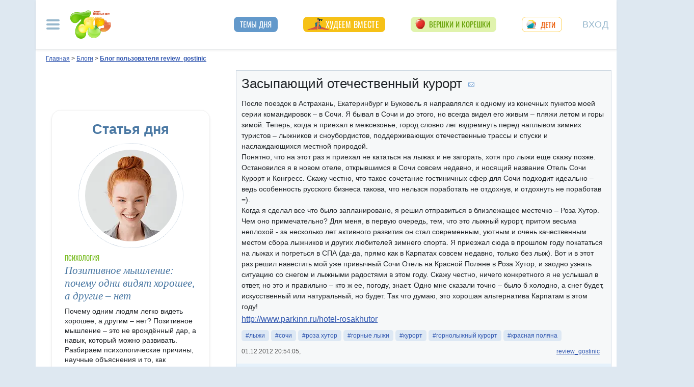

--- FILE ---
content_type: text/html; charset=utf-8
request_url: https://blog.7ya.ru/fulltext/Blogs/95127/
body_size: 23035
content:




<!DOCTYPE html>
<html lang="ru" prefix="og: http://ogp.me/ns#">
<head id="ctl00_Head1"><title>
	Засыпающий отечественный курорт. 
</title><meta name="description" content="Засыпающий отечественный курорт.  Блог пользователя review_gostinic на 7я.ру" />
     <style>/* Критичные стили */
html{font-family:sans-serif;line-height:1.15;-webkit-text-size-adjust:100%;-webkit-tap-highlight-color:transparent}body{margin:0;font-family:Arial,-apple-system,BlinkMacSystemFont,"Segoe UI",Roboto,"Helvetica Neue","Noto Sans",sans-serif,"Apple Color Emoji","Segoe UI Emoji","Segoe UI Symbol","Noto Color Emoji"!important;font-size:1rem;font-weight:400;color:#212529;text-align:left;position:relative;line-height:1.4!important;background-color:#dee8f1!important}.container-xl{background-color:#fff;margin-right:auto;margin-left:auto;width:100%;padding-right:15px;padding-left:15px}.breadcrumbs{padding:0 10px 5px;font-size:12px}#loginformModal,#errorReportModal{display:none}.offcanvas-collapse{position:fixed;top:0;bottom:0;left:-750px;width:750px}.navbar{position:relative;display:-ms-flexbox;display:flex;justify-content:space-between}.d-lg-flex{display:-ms-flexbox!important;display:flex!important}.collapse:not(.show){display:none}.nav{list-style:none}.shapka .usermenu_toggler.logged img{min-height:54px;max-width:54px}h3{font-size:22px}.c-biganons .l-cols,.c-biganons .l-cols .leftcol{width:100%}.carousel-item{max-height:500px}.c-biganonsy{flex-flow:row wrap;display:flex;float:none;margin:10px 0}.c-biganonsy .biganons8 img{height:auto;float:left;margin:0 10px 0 0}.l-common_stars_big .commun_stars_anons .item .image{border:1px solid #fff;max-height:180px;overflow:hidden}.c-authors_top{display:flex;flex-flow:row wrap;justify-content:space-between}.c-authors_top .author{flex:1 1 48%;margin:0 0 20px;padding-right:10px}.c-authors_top .author .authorphoto{width:auto;height:100px;margin:0 10px 5px 0;float:left}.navbar-toggler,.usermenu_toggler{background-color:transparent;border:none}.sr-only{position:absolute;width:1px;height:1px;padding:0;margin:-1px;overflow:hidden;clip:rect(0,0,0,0);white-space:nowrap;border:0}.d-none{display:none!important}.navbar-brand{flex-grow:1}.row{display:-ms-flexbox;display:flex;-ms-flex-wrap:wrap;flex-wrap:wrap;margin-right:-15px;margin-left:-15px}.col,.col-1,.col-10,.col-11,.col-12,.col-2,.col-3,.col-4,.col-5,.col-6,.col-7,.col-8,.col-9,.col-auto,.col-lg,.col-lg-1,.col-lg-10,.col-lg-11,.col-lg-12,.col-lg-2,.col-lg-3,.col-lg-4,.col-lg-5,.col-lg-6,.col-lg-7,.col-lg-8,.col-lg-9,.col-lg-auto,.col-md,.col-md-1,.col-md-10,.col-md-11,.col-md-12,.col-md-2,.col-md-3,.col-md-4,.col-md-5,.col-md-6,.col-md-7,.col-md-8,.col-md-9,.col-md-auto,.col-sm,.col-sm-1,.col-sm-10,.col-sm-11,.col-sm-12,.col-sm-2,.col-sm-3,.col-sm-4,.col-sm-5,.col-sm-6,.col-sm-7,.col-sm-8,.col-sm-9,.col-sm-auto,.col-xl,.col-xl-1,.col-xl-10,.col-xl-11,.col-xl-12,.col-xl-2,.col-xl-3,.col-xl-4,.col-xl-5,.col-xl-6,.col-xl-7,.col-xl-8,.col-xl-9,.col-xl-auto{position:relative;width:100%;padding-right:15px;padding-left:15px}.col-12{-ms-flex:0 0 100%;flex:0 0 100%;max-width:100%}.col{-ms-flex-preferred-size:0;flex-basis:0;-ms-flex-positive:1;flex-grow:1;max-width:100%}.c-authors_top .fake_h2{font-size:1.2rem;flex-basis:100%;margin-bottom:.5rem}.c-authors_top .authorname{display:block;font-weight:700}.h1,.h2,.h3,.h4,.h5,.h6,h1,h2,h3,h4,h5,h6{margin-bottom:.5rem;font-weight:500;line-height:1.2}.article img{max-width:100%;height:auto}.shapka .navbar{z-index:1001;padding:15px 0}.listPodcast .item h3,.listPodcast .item .fake_h3{font-size:1rem;margin-bottom:.3em;padding:0;line-height:1.2;font-weight:700}figure{margin:0 0 1rem}.listPodcast .youtubelink{display:block;margin-top:14px;margin-left:11px;font-size:14px}.carousel-indicators{position:absolute;right:0;bottom:0;z-index:15;display:-ms-flexbox;display:flex;-ms-flex-pack:center;justify-content:center;list-style:none}@media (min-width: 768px){.d-md-block{display:block!important}.leftcol.col-md-4{min-width:330px}.col-md-4{-ms-flex:0 0 33.333333%;flex:0 0 33.333333%;max-width:33.333333%}.centercol.col{overflow:hidden}.c-biganonsy .biganons8{flex-basis:48%;margin:0 15px 15px 0}}@media (min-width: 935px){.article img{max-width:600px;height:auto}}@media (min-width: 992px){.d-lg-flex{display:-ms-flexbox!important;display:flex!important}.shapka>.navbar>.mainmenu_rubr{flex-grow:1;justify-content:space-around}}@media (min-width: 1200px){.container,.container-lg,.container-md,.container-sm,.container-xl{max-width:1140px}}@media (min-width: 1140px){.container-xl{width:1140px;max-width:100%}}
        /* end of Критичные стили */</style>
    <style>
.tg_button {
position: absolute;
z-index: 1;
right: -80px;
display: block;
width: 60px;
height: 60px;
@media (max-width: 1360.98px) {
display:none;
}
}
.tg_button a {
position: absolute;
z-index: 1;
display: flex;
justify-content: center;
width: 60px;
height: 60px;
background-position: 100% 50%;
background-size: cover;
background-repeat: no-repeat;
text-decoration: none;
color: #4a78a3;
font-weight: 600;
font-size: 14px;
line-height: 1.2;
}
.tg_button::before {
content: '';
display: block;
background: #29a9eb;
width: 80px;
height: 80px;
border-radius: 100%;
position: absolute;
top: -10px;
left: -10px;
z-index: 0;
animation: animate2 3s linear infinite;
opacity: 0;
}

.tg_button a::after {
content: '';
display: block;
background: rgb(206 62 18);
width: 15px;
height: 15px;
border-radius: 100%;
position: absolute;
top: 2px;
right: 2px;
z-index: 1;
animation: animate1 10s linear infinite;
}

.tg_button a::before {
content: '';
display: block;
position:absolute;
top: calc(100% + 5px);
transition: all .3s;
left: 6px;
} 
.tg_button a:hover::before {
content: 'Подпишись!';
top: calc(100% + 5px);
opacity: 1;
transition: all .3s;
color: #4a78a3;
font-size: 14px;
} 

@keyframes animate1 {
0% {transform: scale(0.01); opacity: 1;}
7% {transform: scale(0.01); opacity: 1;}
10% {transform: scale(1);}
50% {transform: scale(1); opacity: 1;}
53% {transform: scale(0.01); opacity: 1;} 
100% {transform: scale(0.01); opacity: 1;}
}

@keyframes animate2 {
0% {transform: scale(0.6); opacity: 0.1;}
25% {transform: scale(0.75); opacity: 0.5;}
50% {transform: scale(0.9); opacity: 0;}
100% {transform: scale(0.6); opacity: 0;}
}
</style>
	<base target="_top" />
	<meta http-equiv="Content-Type" content="text/html; charset=utf-8" />
 <meta http-equiv="X-UA-Compatible" content="IE=edge">
 <meta name="viewport" content="width=device-width, initial-scale=1">
<link rel="shortcut icon" href="https://img.7ya.ru/favicon.ico" />
<link type="image/png" sizes="120x120" rel="icon" href="https://img.7ya.ru/favicon_120x120.png">
<script  src="https://img.7ya.ru/css/8/js/jquery-3.4.1.min.js"  ></script>


<script async  src="//clickiocmp.com/t/consent_218347.js" ></script>
    <script src="https://img.7ya.ru/css/8/js//bootstrap.bundle.min.js"  async></script>
    <script src="https://img.7ya.ru/css/8/js/base_compress2019.js"  async></script>

	<link rel="canonical" href="https://blog.7ya.ru/fulltext/Blogs/95127/" />
<meta name="robots" content="noindex, nofollow" />
							   <meta name="robots" content="noarchive" />
    <script type="text/javascript" language="JavaScript" src="/js/threads_compress_4.js"></script>
    <script type="text/javascript" language="JavaScript" src="/js/autoresize.jquery.min.js"></script>
    <script type="text/javascript" language="JavaScript" src="/js/fulltext_compress.js"></script>
<meta property="fb:app_id"      content="395448660500333" /> 
				<meta property="og:title" content="Засыпающий отечественный курорт" />
				<meta property="og:type" content="article" />
				<meta property="og:url" content="https://blog.7ya.ru/@fulltext/blogs/95127/" /> 
				<meta property="og:image"  content="https://img.7ya.ru/blogs/commun_avatar.gif" />
				<meta property="og:description" content="После поездок в Астрахань, Екатеринбург и Буковель я направлялся к одному из конечных пунктов моей серии командировок – в Сочи. Я бывал в Сочи и до..." />	

    <script src="https://content.adriver.ru/AdRiverFPS.js"></script>  
   <script src="https://yandex.ru/ads/system/header-bidding.js" async></script>
    <script>
        const adfoxBiddersMap = {
            "myTarget": "2247699",
            "betweenDigital": "2247712",
           
            "adriver": "2247719",
            "Gnezdo": "2247723"
        };
        var adUnits = [
            {
                code: 'adfox_154116168713799614', //300x600
                "bids": [
                    {
                        bidder: 'betweenDigital',
                        params: {
                            placementId: "2952403"
                        }
                    },
                    {
                        bidder: 'myTarget',
                        params: {
                            placementId: 329419,
                        }
                    }
                   
                ],
                "sizes": [
                    [
                        300,
                        600
                    ],

                    [
                        240,
                        400
                    ]
                    ,
                    [
                        300,
                        250
                    ]
                    ,
                    [
                        336,
                        280
                    ]
                ]

            },
            {
                code: 'adfox_153837978517159264',// нижний квадрат 
                bids: [

                    {
                        bidder: 'betweenDigital',
                        params: {
                            placementId: 2977856,
                        }
                    },
                    {
                        bidder: 'myTarget',
                        params: {
                            placementId: 322069,
                        }
                    },

                    {
                        "bidder": "adriver",
                        "params": {
                            "placementId": "65:7ya_300x250mob_down",
                            "additional": {
                                "ext": { "query": "cid=" + localStorage.getItem('adrcid') }
                            }
                        }
                    }
                ]
                ,
                "sizes": [
                    [
                        300,
                        250
                    ],
                    [
                        320,
                        300
                    ],

                    [
                        336,
                        280
                    ],
                    [
                        320,
                        50
                    ]
                ]

            }
            ,
            {
                code: 'adfox_150720292457263167',//Gigant верх страницы
                bids: [
                    {
                        bidder: 'betweenDigital',
                        params: {
                            placementId: 3323009,
                        }
                    }
                    ,
                    {
                        bidder: 'myTarget',
                        params: {
                            placementId: 203953,
                        }
                    }
                ],
                "sizes": [
                    [
                        240,
                        400
                    ]
                ]
            }

            ,

            //верхняя растяжка
            {
                code: 'adfox_15529857647149874', // 
                bids: [
                    {
                        bidder: 'myTarget',
                        params: {
                            placementId: 624279,
                        }
                    },
                    {
                        bidder: 'betweenDigital',
                        params: {
                            placementId: 3439056,
                        }
                    },
                    {
                        "bidder": "adriver",
                        "params": {
                            "placementId": "65:7ya_970x90_top",
                            "additional": {
                                "ext": { "query": "cid=" + localStorage.getItem('adrcid') }
                            }
                        }
                    }



                ]
                ,
                "sizes": [
                    [
                        970,
                        90
                    ],
                    [
                        990,
                        90
                    ],

                    [
                        790,
                        210
                    ],

                    [
                        728,
                        90
                    ],
                    [
                        970,
                        250
                    ],
                    [
                        800,
                        90
                    ]
                ]
            },
            {
                code: 'adfox_150850412453531733', //квадрат верх
                bids: [

                    {
                        bidder: 'myTarget',
                        params: {
                            placementId: 397484,
                        }
                    },
                    {
                        bidder: 'betweenDigital',
                        params: {
                            placementId: 2952404,
                        }
                    },
                    {
                        "bidder": "adriver",
                        "params": {
                            "placementId": "65:7ya_300x250mob_top",
                            "additional": {
                                "ext": { "query": "cid=" + localStorage.getItem('adrcid') }
                            }
                        }
                    }

                ]
                ,
                "sizes": [
                    [
                        300,
                        250
                    ],
                    [
                        320,
                        300
                    ],

                    [
                        336,
                        280
                    ]
                ]
            }
            ,
            // растяжка середина
            {
                code: 'adfox_153813019039088073', // 
                bids: [
                    {
                        bidder: 'betweenDigital',
                        params: {
                            placementId: 3439057,
                        }
                    },
                    {
                        bidder: 'myTarget',
                        params: {
                            placementId: 321501,
                        }
                    }

                ]
                ,
                "sizes": [
                    [
                        970,
                        90
                    ],
                    [
                        990,
                        90
                    ],

                    [
                        728,
                        90
                    ],
                    [
                        970,
                        250
                    ]
                ]
            }
            ,
            {
                code: 'adfox_153441603053819802', //квадрат середина страницы в статьях мобилы и рубрики
                bids: [
                    {
                        bidder: 'betweenDigital',
                        params: {
                            placementId: 3010052,
                        }
                    },
                    {
                        bidder: 'myTarget',
                        params: {
                            placementId: 201393,
                        }
                    }
                    ,

                    {
                        "bidder": "adriver",
                        "params": {
                            "placementId": "65:7ya_300x250mob_down",
                            "additional": {
                                "ext": { "query": "cid=" + localStorage.getItem('adrcid') }
                            }
                        }
                    }


                ],
                "sizes": [
                    [
                        300,
                        250
                    ],
                    [
                        320,
                        300
                    ],

                    [
                        336,
                        280
                    ],
                    [
                        320,
                        50
                    ]
                ]
            }
            ,
            {
                code: 'adfox_153837971207641168', // нижняя растяжка
                bids: [
                    {
                        bidder: 'betweenDigital',
                        params: {
                            placementId: 2977384,
                        }
                    },
                    {
                        bidder: 'myTarget',
                        params: {
                            placementId: 203761,
                        }
                    }
                    ,

                    {
                        "bidder": "adriver",
                        "params": {
                            "placementId": "65:7ya_970x90_down",
                            "additional": {
                                "ext": { "query": "cid=" + localStorage.getItem('adrcid') }
                            }
                        }
                    }

                ]
                ,
                "sizes": [
                    [
                        970,
                        90
                    ],
                    [
                        990,
                        90
                    ],

                    [
                        728,
                        90
                    ]
                ]
            }
            ,
            {
                "code": "adfox_155601624973516743",
                "sizes": [
                    [
                        300,
                        100
                    ]
                ],
                "bids": [
                    {
                        "bidder": "Gnezdo",
                        "params": {
                            "placementId": "357245"
                        }
                    }
                ]
            }

        ];
        var userTimeout = 700;
        window.YaHeaderBiddingSettings = {
            biddersMap: adfoxBiddersMap,
            adUnits: adUnits,
            timeout: userTimeout
        };
    </script>

	
<script>window.yaContextCb = window.yaContextCb || []</script>
<script src="https://yandex.ru/ads/system/context.js" async></script>
    <script async type='text/javascript' src='//s.luxcdn.com/t/218347/360_light.js'></script>
	<meta property="yandex_recommendations_kill" content="1" /></head>
<body>

	<div class="tg_button_container"><div class="tg_button_container_inner"><div class="tg_button"><a href="https://t.me/www7yaru" target="_blank" style="background-image: url('https://img.7ya.ru/tg_logo.svg');"></a></div></div></div><div class="shapka container-xl">
<!--noindex--><nav class="navbar">
<button  aria-label="Рубрики сайта" class="mainmenu_toggler navbar-toggler" type="button" data-toggle="offcanvas" aria-expanded="false">
                <span class="navbar-toggler-icon"></span>
            </button>
            <div class="navbar-brand">
               <a href="https://www.7ya.ru/" target="_top"><img src="https://img.7ya.ru/img5.0/7ya_logo_80x56.png" width="80" height="56" alt="7я.ру. Самый семейный сайт!" /></a>
            </div>

            <div class="navbar-collapse offcanvas-collapse" id="mainmenu-navbar-collapse">
<div class="inner">
                <button  aria-label="Закрыть" type="button" class="close" aria-label="Close" data-toggle="offcanvas" data-target="#mainmenu-navbar-collapse" aria-expanded="true"><span aria-hidden="true">×</span></button>
				
				<div class="search">
					<form action="https://www.7ya.ru/search/" method="get" target="_self" accept-charset="utf-8">
					  <input type="hidden" name="tab" value="5" />
					<input type="hidden" name="cid" value="blogs" />
                    <input type="hidden" name="type" value="0" />
<input type="hidden" name="searchid" value="2383621"/><input type="hidden" name="l10n" value="ru" />
				<input type="hidden" name="reqenc" value="" />
					<table class="searchfield">
					<tr>
					    <td class="keyword"><input type="text" name="keyword" class="text" placeholder="поиск&nbsp;по&nbsp;сообществам" /></td>
					    <td><input type="submit" value="Найти" class="submit" /></td>
					</tr>
					</table>
					</form>
				</div>
			
                                
                <ul class="mainmenu_conf">
                    <li><a href="https://conf.7ya.ru/">Обсуждаемые темы</a></li>
                    <li><a href="https://conf.7ya.ru/top-conf-day.aspx">Темы дня</a></li>
                    <li><a href="https://conf.7ya.ru/top-conf-week.aspx">Темы недели</a></li>
                </ul>

                <ul class="mainmenu_spec">
              
					

<li class="slimming"><a href="https://www.7ya.ru/special/slimming/" title="Худеем вместе">Худеем вместе</a></li>
<li class="ogorod"><a href="https://www.7ya.ru/special/ogorod/" title="Вершки&корешки">Вершки и корешки</a></li>

<li class="leto2020"><a href="https://www.7ya.ru/baby/" title="Дети">Дети</a></li>






					
          
					
					
                </ul>

                <ul class="mainmenu_rubr">
                    
					<li class="family">
					<a href="https://www.7ya.ru/family/"  title="Семья">Семья</a><div class="subrubr">
				<a href="https://www.7ya.ru/family/love/" target="_top" title="Любовь">Любовь</a><a href="https://www.7ya.ru/family/relationship/" target="_top" title="В кругу семьи">В кругу семьи</a><a href="https://www.7ya.ru/family/upbringing/" target="_top" title="Воспитание детей">Воспитание детей</a><a href="https://www.7ya.ru/family/adoption/" target="_top" title="Усыновление">Усыновление</a><a href="https://www.7ya.ru/family/divorce/" target="_top" title="Развод">Развод</a><a href="https://www.7ya.ru/family/finance/" target="_top" title="Финансы">Финансы</a><a href="https://www.7ya.ru/family/psy/" target="_top" title="Психология">Психология</a><a href="https://www.7ya.ru/family/society/" target="_top" title="Жизнь">Жизнь</a><a href="https://www.7ya.ru/family/job/" target="_top" title="Работа">Работа</a><a href="https://www.7ya.ru/family/choice/" target="_top" title="Поиск работы">Поиск работы</a><a href="https://www.7ya.ru/family/womenswork/" target="_top" title="Женская работа">Женская работа</a>
</div></li>
					<li class="pregn">
					<a href="https://www.7ya.ru/pregn/"  title="Беременность">Беременность</a><div class="subrubr">
				<a href="https://www.7ya.ru/pregn/planning/" target="_top" title="Планирование беременности">Планирование беременности</a><a href="https://www.7ya.ru/pregn/infertility/" target="_top" title="Бесплодие">Бесплодие</a><a href="https://www.7ya.ru/pregn/pregnancy/" target="_top" title="Беременность">Беременность</a><a href="https://www.7ya.ru/pregn/healthypregnancy/" target="_top" title="Здоровая беременность">Здоровая беременность</a><a href="https://www.7ya.ru/pregn/problempregnant/" target="_top" title="Проблемы беременных">Проблемы беременных</a><a href="https://www.7ya.ru/pregn/pregnlife/" target="_top" title="Жизнь беременной">Жизнь беременной</a><a href="https://www.7ya.ru/pregn/pregnancystories/" target="_top" title="Рассказы о беременности">Рассказы о беременности</a><a href="https://www.7ya.ru/pregn/childbirthpreparation/" target="_top" title="Подготовка к родам">Подготовка к родам</a><a href="https://www.7ya.ru/pregn/birth/" target="_top" title="Роды">Роды</a><a href="https://www.7ya.ru/pregn/birthstories/" target="_top" title="Рассказы о родах">Рассказы о родах</a><a href="https://www.7ya.ru/pregn/postpartum/" target="_top" title="После родов">После родов</a>
</div></li>
					<li class="baby">
					<a href="https://www.7ya.ru/baby/"  title="Дети">Дети</a><div class="subrubr">
				<a href="https://www.7ya.ru/baby/newborn/" target="_top" title="Новорожденный">Новорожденный</a><a href="https://www.7ya.ru/baby/healthinfant/" target="_top" title="Здоровье до года">Здоровье до года</a><a href="https://www.7ya.ru/baby/infant/" target="_top" title="Развитие до года">Развитие до года</a><a href="https://www.7ya.ru/baby/food/" target="_top" title="Питание до года">Питание до года</a><a href="https://www.7ya.ru/baby/breast/" target="_top" title="Грудное вскармливание">Грудное вскармливание</a><a href="https://www.7ya.ru/baby/nursingmother/" target="_top" title="Кормящая мама">Кормящая мама</a><a href="https://www.7ya.ru/baby/kid/" target="_top" title="Ребенок от 1 до 3 лет">Ребенок от 1 до 3 лет</a><a href="https://www.7ya.ru/baby/kidsfood/" target="_top" title="Детское питание">Детское питание</a><a href="https://www.7ya.ru/baby/child/" target="_top" title="Ребенок от 3 до 7 лет">Ребенок от 3 до 7 лет</a><a href="https://www.7ya.ru/baby/parenting/" target="_top" title="Воспитание ребенка">Воспитание ребенка</a><a href="https://www.7ya.ru/baby/schoolchild/" target="_top" title="Дети старше 7 лет">Дети старше 7 лет</a><a href="https://www.7ya.ru/baby/teenager/" target="_top" title="Подростковый возраст">Подростковый возраст</a><a href="https://www.7ya.ru/baby/health/" target="_top" title="Здоровье детей">Здоровье детей</a><a href="https://www.7ya.ru/baby/disease/" target="_top" title="Болезни детей">Болезни детей</a><a href="https://www.7ya.ru/baby/teach/" target="_top" title="Обучение ребенка">Обучение ребенка</a><a href="https://www.7ya.ru/baby/babybuy/" target="_top" title="Товары для детей">Товары для детей</a><a href="https://www.7ya.ru/baby/leisure/" target="_top" title="Детский досуг">Детский досуг</a><a href="https://www.7ya.ru/baby/childrensreading/" target="_top" title="Детское чтение">Детское чтение</a><a href="https://www.7ya.ru/baby/special/" target="_top" title="Особые дети">Особые дети</a>
</div></li>
					<li class="edu">
					<a href="https://www.7ya.ru/edu/"  title="Образование">Образование</a><div class="subrubr">
				<a href="https://www.7ya.ru/edu/preschool/" target="_top" title="До школы">До школы</a><a href="https://www.7ya.ru/edu/education/" target="_top" title="Школа">Школа</a><a href="https://www.7ya.ru/edu/higher/" target="_top" title="Высшее образование">Высшее образование</a><a href="https://www.7ya.ru/edu/add/" target="_top" title="Дополнительное образование">Дополнительное образование</a>
</div></li>
					<li class="health">
					<a href="https://www.7ya.ru/health/"  title="Красота и&nbsp;здоровье">Красота и&nbsp;здоровье</a><div class="subrubr">
				<a href="https://www.7ya.ru/health/beauty/" target="_top" title="Секреты красоты">Секреты красоты</a><a href="https://www.7ya.ru/health/fashion/" target="_top" title="Модный образ">Модный образ</a><a href="https://www.7ya.ru/health/life/" target="_top" title="Здоровый образ жизни">Здоровый образ жизни</a><a href="https://www.7ya.ru/health/food/" target="_top" title="Здоровое питание">Здоровое питание</a><a href="https://www.7ya.ru/health/diets/" target="_top" title="Диеты">Диеты</a><a href="https://www.7ya.ru/health/weightloss/" target="_top" title="Похудение">Похудение</a><a href="https://www.7ya.ru/health/woman/" target="_top" title="Женское здоровье">Женское здоровье</a><a href="https://www.7ya.ru/health/medicine/" target="_top" title="Медицина и здоровье">Медицина и здоровье</a><a href="https://www.7ya.ru/health/disease/" target="_top" title="Болезни">Болезни</a>
</div></li>
					<li class="economy">
					<a href="https://www.7ya.ru/economy/"  title="Дом">Дом</a><div class="subrubr">
				<a href="https://www.7ya.ru/economy/habitation/" target="_top" title="Жилье">Жилье</a><a href="https://www.7ya.ru/economy/housekeeping/" target="_top" title="Домоводство">Домоводство</a><a href="https://www.7ya.ru/economy/food/" target="_top" title="Про еду">Про еду</a><a href="https://www.7ya.ru/economy/recipes/" target="_top" title="Рецепты блюд">Рецепты блюд</a><a href="https://www.7ya.ru/economy/cooking/" target="_top" title="Кухни народов">Кухни народов</a><a href="https://www.7ya.ru/economy/shopping/" target="_top" title="Товары для дома">Товары для дома</a><a href="https://www.7ya.ru/economy/pets/" target="_top" title="Питомцы">Питомцы</a><a href="https://www.7ya.ru/economy/dacha/" target="_top" title="Дача">Дача</a>
</div></li>
					<li class="travel">
					<a href="https://www.7ya.ru/travel/"  title="Путешествия">Путешествия</a><div class="subrubr">
				<a href="https://www.7ya.ru/travel/russia/" target="_top" title="Россия">Россия</a><a href="https://www.7ya.ru/travel/asia/" target="_top" title="Азия">Азия</a><a href="https://www.7ya.ru/travel/africa/" target="_top" title="Африка">Африка</a><a href="https://www.7ya.ru/travel/america/" target="_top" title="Америка">Америка</a><a href="https://www.7ya.ru/travel/europe/" target="_top" title="Европа">Европа</a><a href="https://www.7ya.ru/travel/advice/" target="_top" title="Путешественникам">Путешественникам</a><a href="https://www.7ya.ru/travel/active/" target="_top" title="Активный отдых">Активный отдых</a>
</div></li>
					<li class="leisure">
					<a href="https://www.7ya.ru/leisure/"  title="Досуг и&nbsp;хобби">Досуг и&nbsp;хобби</a><div class="subrubr">
				<a href="https://www.7ya.ru/movies/" target="_top" title="Кино, сериалы">Кино, сериалы</a><a href="https://www.7ya.ru/leisure/stars/" target="_top" title="Звёзды">Звёзды</a><a href="https://www.7ya.ru/leisure/vacation/" target="_top" title="Выходные">Выходные</a><a href="https://www.7ya.ru/leisure/holiday/" target="_top" title="Праздники">Праздники</a><a href="https://www.7ya.ru/leisure/gifts/" target="_top" title="Подарки">Подарки</a><a href="https://www.7ya.ru/leisure/needlework/" target="_top" title="Рукоделие и поделки">Рукоделие и поделки</a><a href="https://www.7ya.ru/leisure/newyear/" target="_top" title="Новый год">Новый год</a><a href="https://www.7ya.ru/leisure/hobby/" target="_top" title="Хобби">Хобби</a><a href="https://www.7ya.ru/leisure/reading/" target="_top" title="Чтение">Чтение</a>
</div></li>
                    <li><a href="https://www.7ya.ru/stars/">Звёзды</a></li>
                    <li><a href="https://ratings.7ya.ru/"><strong>Рейтинги</strong></a></li>
                </ul>

                <div class="mainmenu_services">
                    <span><a href="https://www.7ya.ru/services.aspx">Сервисы и спецпроекты</a></span>
                    <ul>
                        <li><a href="https://conf.7ya.ru/conf.aspx"><strong>Конференции</strong></a></li>
                        <li><a href="https://blog.7ya.ru/">Блоги</a></li>
                        <li><a href="https://club.7ya.ru/">Клуб</a></li>
                        <li><a href="https://show.7ya.ru/">Фотоальбомы</a></li>
                        <li><a href="https://www.7ya.ru/contests/">Конкурсы</a></li>
                        <li><a href="https://www.7ya.ru/trends/">Актуально!</a></li>
                        <li><a href="https://www.7ya.ru/tests/">Тесты</a></li>
                        <li><a href="https://www.7ya.ru/kaleidoscope/">Калейдоскоп</a></li>
                        <li><a href="https://www.7ya.ru/goods/">Наш тест-драйв</a></li>
                        <li><a href="https://www.7ya.ru/pub/last.aspx">Cтатьи</a></li>
                        <li><a href="https://www.7ya.ru/calendar-pregn/">Календарь беременности</a></li>
                        <li><a href="https://www.7ya.ru/babygrowth/">Календарь развития ребёнка</a></li>
                        <li><a href="https://www.7ya.ru/calendar-vac/">Календарь прививок</a></li>
                        <li><a href="https://www.7ya.ru/podcast/">Подкасты</a></li>
                        <li><a href="https://www.7ya.ru/cooking/">Кулинарная книга</a></li>
                        <li><a href="https://www.7ya.ru/club/voting/">Опросы</a></li>
                        <li><a href="https://www.7ya.ru/chavo/">ЧаВо</a></li>
						<li><a href="https://www.7ya.ru/actions/">Акции</a></li>
                        <li><a href="https://www.7ya.ru/faq/site.aspx">Помощь</a></li>
                    </ul>
                </div>

                

                <div class="social_networks">7я.ру в соцсетях: 
                    <a href="https://t.me/www7yaru" title="7я.ру в Telegram" target="_blank" class="soc_pict24 s_telegram24">7я.ру в Telegram</a>
                    <a href="https://www.pinterest.ru/www7yaru/" title="7я.ру в Pinterest" target="_blank" class="soc_pict24 s_pin24">7я.ру в Pinterest</a>
                    <a href="https://vkontakte.ru/portal_7ya_ru" title="7я.ру ВКонтакте" target="_blank" class="soc_pict24 s_vk24">7я.ру ВКонтакте</a>
					<a href="https://www.odnoklassniki.ru/group/50999252942916" title="7я.ру в Одноклассниках" target="_blank" class="soc_pict24 s_ok24">7я.ру в Одноклассниках</a>
       				<a href="https://zen.yandex.ru/7ya.ru" target="_blank" class="s_zen24 soc_pict24" title="7я.ру в Дзене">7я.ру</a> 
                    
                </div>
				<div class="bottomlinks"><a href="https://www.7ya.ru/about/" title="О проекте">О проекте</a> <a href="https://www.7ya.ru/privacy/" title="Политика конфиденциальности">Политика конфиденциальности</a>  <a href="https://conf.7ya.ru/fulltext.aspx?cnf=feedback7ya" title="Обратная связь">Обратная связь</a></div>
				</div>
            </div>

            <ul class="nav mainmenu_rubr d-none d-lg-flex">
                <li class="conf"><a href="https://conf.7ya.ru/top-conf-day.aspx"  title="Темы дня">Темы дня</a></li>

               
				





               		


<li class="slimming"><a href="https://www.7ya.ru/special/slimming/" title="Худеем вместе">Худеем вместе</a></li>
<li class="ogorod"><a href="https://www.7ya.ru/special/ogorod/" title="Вершки&корешки">Вершки и корешки</a></li>

<li class="leto2020"><a href="https://www.7ya.ru/baby/" title="Дети">Дети</a></li>






	
				

            </ul>


            <button  aria-label="Авторизация" id="btnlgntop" type="button" class="navbar-toggle collapsed usermenu_toggler" data-toggle="modal" data-target="#loginformModal" aria-expanded="false" >
                <span class="sr-only" >Вход на сайт</span>
                 Вход
            </button>
<div class="navbar-collapse collapse" id="usermenu-navbar-collapse"></div>

        </nav>
<!--/noindex-->
			</div>
	 <div class="content container-xl"  id="content_container">

	
					<div class="breadcrumbs" itemscope itemtype="https://schema.org/BreadcrumbList" ><a href="https://www.7ya.ru/"  ><span >Главная</span></a> &gt; <span    itemprop="itemListElement" itemscope itemtype="https://schema.org/ListItem"><a href="/"     itemprop="item"><span itemprop="name">Блоги</span></a><meta itemprop="position" content="1"></span> &gt; <span    itemprop="itemListElement" itemscope itemtype="https://schema.org/ListItem"><a href="https://blog.7ya.ru/gostinici/" class="navlinepoint"    itemprop="item"><span itemprop="name">Блог пользователя review_gostinic</span></a><meta itemprop="position" content="2"></span></div>

				<div class="row">
				<div id="ctl00_rcolumn" class="leftcol d-none d-md-block col-md-4">
                   
					
				<!--noindex--><div class="adv">
				<div class="innerdiv">
			<!--AdFox START-->
<!--yandex_new7ya-->
<!--Площадка: 7ya.ru / * / *-->
<!--Тип баннера: 1x1-->
<!--Расположение: верх страницы-->
<div id="adfox_173350960747024081"></div>
<script>
    window.yaContextCb.push(()=>{
        Ya.adfoxCode.createAdaptive({
            ownerId: 1452616,
            containerId: 'adfox_173350960747024081',
            params: {
                pp: 'g',
                ps: 'gghm',
                p2: 'frfe',
                puid1: '',
  	        puid4: '',
		puid9: ''
            }
        }, [ 'desktop'], {
                tabletWidth: 768,
                phoneWidth: 320,
                isAutoReloads: false
            })
        })
</script>
		<!--AdFox START-->
<!--yandex_new7ya-->
<!--Площадка: 7ya.ru / * / *-->
<!--Тип баннера: 300х600-->
<!--Расположение: верх страницы-->
<div id="adfox_154116168713799614" ></div>
<script>
    window.yaContextCb.push(()=>{
        Ya.adfoxCode.createAdaptive({
            ownerId: 1452616,
            containerId: 'adfox_154116168713799614',
            params: {
                pp: 'g',
                ps: 'gghm',
                p2: 'ibig',
                puid1: '',
                puid4: '',
                puid9: '2'
            }
        }, [ 'desktop'], {
                tabletWidth: 768,
                phoneWidth: 320,
                isAutoReloads: false
            })
        })
</script>
</div>
					</div>

 <!--/noindex-->




					<div class="c-anonsy statyi_dnya2">
			  <div class="hdr">Статья дня</div>
		<div class="item">
<div class="image"><img src="https://img.7ya.ru/pics-big/13796.webp" width="180" height="180" alt="Позитивное мышление: почему одни видят хорошее, а другие – нет" /></div>
                <div class="c-text">
                    <div class="rubrname"><a href="/family/psy/">Психология</a></div>
                    <a class="title stretched-link" href="https://www.7ya.ru/article/Pozitivnoe-myshlenie-pochemu-odni-vidyat-horoshee-a-drugie-net/" target="_blank" title="Позитивное мышление: почему одни видят хорошее, а другие – нет">Позитивное мышление: почему одни видят хорошее, а другие – нет</a>
                    <div class="shorttext">Почему одним людям легко видеть хорошее, а другим – нет? Позитивное мышление – это не врождённый дар, а навык, который можно развивать. Разбираем психологические причины, научные объяснения и то, как внимание формирует ощущение счастья.</div>
                </div>
            </div>
			</div>

					

					
					
					
					
					
					<script src="https://get.7ya.ru/articleblock5-js-univ.aspx?cnt=2&ititle=1" ></script>
					

					 <div  id="rBlock"></div>
					<!--AdFox START-->
<!--yandex_new7ya-->
<!--Площадка: 7ya.ru / * / *-->
<!--Тип баннера: 1x1-->
<!--Расположение: низ страницы-->
<div id="adfox_17335098606894081"></div>
<script>
    window.yaContextCb.push(() => {
        Ya.adfoxCode.createAdaptive({
            ownerId: 1452616,
            containerId: 'adfox_17335098606894081',
            params: {
                pp: 'i',
                ps: 'gghm',
                p2: 'frfe',
                puid1: '',
                puid4: '',
                puid9: ''
            }
        }, ['desktop'], {
            tabletWidth: 768,
            phoneWidth: 320,
            isAutoReloads: false
        })
    })
</script>
					
	<!--AdFox START-->
<!--yandex_new7ya-->
<!--Площадка: 7ya.ru / * / *-->
<!--Тип баннера: 240x400-->
<!--Расположение: верх страницы-->
<div id="adfox_150720292457263167"></div>
<script>
    window.yaContextCb.push(() => {
        Ya.adfoxCode.createAdaptive({
            ownerId: 1452616,
            containerId: 'adfox_150720292457263167',
            params: {
                pp: 'g',
                ps: 'gghm',
                p2: 'hiut',
                puid1: '',
                puid4: '',
                puid9: ''
    }
        }, ['desktop'], {
        tabletWidth: 768,
        phoneWidth: 320,
        isAutoReloads: false
    })
        })
</script>
				

					<!--/noindex-->
                    </div>
				 <div class="centercol col">
	
				
				
					
				
				
					
					
	 <!--noindex-->
    
	
	
	<form name="aspnetForm" method="post" action="fulltext-thread.aspx?cnf=blogs&amp;trd=95127" id="aspnetForm">
<div>
<input type="hidden" name="__VIEWSTATE" id="__VIEWSTATE" value="/wEPDwUJODM4Njk3MDg4ZGR9P46Rq7ueOBbl1Kylov3CYPB6hA==" />
</div>


<script type="text/javascript">
//<![CDATA[
/* Chrome */
//]]>
</script>

<div>

	<input type="hidden" name="__VIEWSTATEGENERATOR" id="__VIEWSTATEGENERATOR" value="D916D956" />
</div>
 	</form>
	  
	
	
	   

    
	
	<div class="fulltext fulltext_07_2015"><div class="thm"><div class="rt full_width" id="rt"  itemscope itemtype="http://schema.org/BlogPosting"><h1 itemprop="headline">Засыпающий отечественный курорт<span class="confmessagetools"><a href="/message/sendtoauthor.aspx?cnf=blogs&trd=95127" class="pict conf_email" title="Написать автору по e-mail" target="_blank"></a></span></h1>
<div class="txt" itemprop="articleBody">После поездок в Астрахань, Екатеринбург и Буковель я направлялся к одному из конечных пунктов моей серии командировок – в Сочи. Я бывал в Сочи и до этого, но всегда видел его живым – пляжи летом и горы зимой. Теперь, когда я приехал в межсезонье, город словно лег вздремнуть перед наплывом зимних туристов – лыжников и сноубордистов, поддерживающих отечественные трассы и спуски и наслаждающихся местной природой.<br />Понятно, что на этот раз я приехал не кататься на лыжах и не загорать, хотя про лыжи еще скажу позже. Остановился я в новом отеле, открывшимся в Сочи совсем недавно, и носящий название Отель Сочи Курорт и Конгресс. Скажу честно, что такое сочетание гостиничных сфер для Сочи подходит идеально – ведь особенность русского бизнеса такова, что нельзся поработать не отдохнув, и отдохнуть не поработав =).<br />Когда я сделал все что было запланировано, я решил отправиться в близлежащее местечко – Роза Хутор. Чем оно примечательно? Для меня, в первую очередь, тем, что это лыжный курорт, притом весьма неплохой - за несколько лет активного развития он стал современным, уютным и очень качественным местом сбора лыжников и других любителей зимнего спорта. Я приезжал сюда в прошлом году покататься на лыжах и погреться в СПА (да-да, прямо как в Карпатах совсем недавно, только без лыж). Вот и в этот раз решил навестить мой уже привычный Сочи Отель на Красной Поляне в Роза Хутор, и заодно узнать ситуацию со снегом и лыжными радостями в этом году. Скажу честно, ничего конкретного я не услышал в ответ, но это и правильно – кто ж ее, погоду, знает. Одно мне сказали точно – было б холодно, а снег будет, искусственный или натуральный, но будет. Так что думаю, это хорошая альтернатива Карпатам в этом году!</div>
<div class="link"><a href="http://www.parkinn.ru/hotel-rosakhutor" target="_blank"  rel="ugc">http://www.parkinn.ru/hotel-rosakhutor</a></div>
<div class="tags"><a href="http://blog.7ya.ru/gostinici/kw2097/">лыжи</a> <a href="http://blog.7ya.ru/gostinici/kw2098/">сочи</a> <a href="http://blog.7ya.ru/gostinici/kw2100/">роза хутор</a> <a href="http://blog.7ya.ru/gostinici/kw2997/">горные лыжи</a> <a href="http://blog.7ya.ru/gostinici/kw2999/">курорт</a> <a href="http://blog.7ya.ru/gostinici/kw8221/">горнолыжный курорт</a> <a href="http://blog.7ya.ru/gostinici/kw8222/">красная поляна</a></div><span class="dta"><meta itemprop="datePublished" content="2012-12-01 20:54:05" />01.12.2012 20:54:05, <span  itemprop="author" itemscope itemtype="https://schema.org/Person"><meta itemprop="name" content="review_gostinic"><a href="https://club.7ya.ru/gostinici/" target="_blank">review_gostinic</a></span></span>
<meta itemscope itemprop="mainEntityOfPage" 
itemType="https://schema.org/WebPage" itemid="https://conf.7ya.ru/fulltext-thread.aspx?cnf=blogs&trd=95127"/> <p> </p><div class="answerfield">

           
			<div id="results"></div><!--noindex-->
			<form id="formxtrd" onsubmit="callanswer(0)" action="javascript:void(null);" method="POST">
			<p>От кого:  <input name="txtName" type="text" value="" id="txtName"> <a href="#null" class="pict conf_settings" title="Настройки"  onclick="$(this).closest('.answerfield').find('.c-settings').toggle(); " ><img src="https://img.7ya.ru/img07/1x1.gif" alt="Настройки" ></a></p>
            <textarea  name="msg" placeholder="Написать комментарий" id="msg"></textarea>
<div class="messagephotos" id="divImages" style="display: none;">
                      
		<div id="photos" class="c-messagephotos"><h3>Загруженные изображения</h3></div>
</div>
                   

	<input type="hidden" name="photoIds" id="photoIds" value="" />
    <input type="hidden" name="photoSavedpath" id="photoSavedpath" value="" />
    <input type="hidden" name="photow" id="photow" value="" />
    <input type="hidden" name="photoh" id="photoh" value="" />

         <button type="button" class="AddPhotoButton" data-toggle="modal"  id="aAddPhoto" data-target="#addPhotoModal" aria-expanded="false">
                    
                   Загрузить картинку
                </button>


			<input type="submit" value="Отправить">
			<div id="trd95127" style="display: block;" class="c-settings">
<div class="c-authorise">
                    <p class="auth_txt">Вы не авторизованы. 
		<a href=" #null" data-toggle="modal" data-target="#loginformModal" aria-expanded="false" rel="nofollow" class="nogo">Авторизоваться</a></p><p class="red">Если Вы отправите сообщение анонимно, то потеряете возможность редактировать и удалить это сообщение после отправки.</p>
		
                    
                    <table class="l-from" >
                       <tr>
                            <td>E-mail:</td>
                            <td><input name="txtEmail" type="text" value="" id="txtEmail">
                                
                            </td>
                        </tr>
                    </table>
                </div>

		<table class="l-options">
<tr><td></td></tr>
                    <tr>
                        <td><input id="SubsMessage" name="SubsMessage" type="checkbox" >получать ответы на E-mail</td>
                    </tr>
                    <tr>
                        <td><input id="cbReplaceLinkToImg" name="cbReplaceLinkToImg" checked="checked" type="checkbox">показывать ссылки на изображения в виде картинок</td>
                    </tr>

                    </table>
</div>
			
            
			</form><!--/noindex-->
        </div></div>
<!--noindex--><div class="adv">
				   <div class="innerdiv"><div style="text-align: center;" class="d-lg-none">
   <!--AdFox START-->
<!--yandex_new7ya-->
<!--Площадка: 7ya.ru / * / *-->
<!--Тип баннера: 320х300-->
<!--Расположение: верх страницы-->
<div id="adfox_150850412453531733"></div>
<script>
    window.yaContextCb.push(()=>{
        Ya.adfoxCode.createAdaptive({
            ownerId: 1452616,
            containerId: 'adfox_150850412453531733',
            params: {
                pp: 'g',
                ps: 'gghm',
                p2: 'ibih',
                puid1: '',
                puid4: '',
                puid9: ''
            }
        }, [ 'tablet', 'phone'], {
                tabletWidth: 768,
                phoneWidth: 320,
                isAutoReloads: false
            })
        })
</script>
   </div><!--AdFox START-->
<!--yandex_new7ya-->
<!--Площадка: 7ya.ru / * / *-->
<!--Тип баннера: 1x1-->
<!--Расположение: для длинных страниц - 1-->
<div id="adfox_173351009339114081"></div>
<script>
    window.yaContextCb.push(()=>{
        Ya.adfoxCode.createAdaptive({
            ownerId: 1452616,
            containerId: 'adfox_173351009339114081',
            params: {
                pp: 'dcks',
                ps: 'gghm',
                p2: 'frfe',
                puid1: '',
                puid4: '',
                puid9: ''
            }
        }, [ 'desktop'], {
                tabletWidth: 768,
                phoneWidth: 320,
                isAutoReloads: false
            })
        })
</script>
<!--AdFox START-->
<!--yandex_new7ya-->
<!--Площадка: 7ya.ru / * / *-->
<!--Тип баннера: 100%x90js-->
<!--Расположение: верх страницы-->
<div id="adfox_15529857647149874"></div>
<script>
    window.yaContextCb.push(()=>{
        Ya.adfoxCode.createAdaptive({
            ownerId: 1452616,
            containerId: 'adfox_15529857647149874',
            params: {
                pp: 'g',
                ps: 'gghm',
                p2: 'ibik',
                 puid1: '',
                puid4: '',
                puid9: ''
            }
        }, [ 'desktop'], {
                tabletWidth: 768,
                phoneWidth: 320,
                isAutoReloads: false
            })
        })
</script></div></div><!--/noindex--><div class="msgs" id="allmsgs"></div></div></div>
		

	


	<!--noindex-->
	<script type="text/javascript">
        $('textarea').autoResize({
            extraSpace: 0,
        });
        function callanswer(msgid) {
            if (msgid != 0)
				var msg = $('#formx' + msgid).serialize();
			else var msg = $('#formxtrd').serialize();

            if (msgid != 0) {
                $('#results' + msgid).html('<img src="https://img.7ya.ru/img07/loading.gif" alt="Сообщение отправляется..." title="Сообщение отправляется..." width="65" height="7" border="0">');
            }
            else {
                $('#results').html('<img src="https://img.7ya.ru/img07/loading.gif" alt="Сообщение отправляется..." title="Сообщение отправляется..." width="65" height="7" border="0">');
                var dcf = $("#formxtrd");
                dcf.css('display', 'none');
            }
            alert(msg);
            $.ajax({
                type: 'POST',
                url: '/send-answer.aspx?cnf=blogs&trd=95127' + (msgid != 0 ? '&msg=' + msgid : ''),
				data: msg,
                success: function (data) {

                    if (msgid != 0) $('#results' + msgid).html(data);
                    else $('#results').html(data);
                    if (data.indexOf("обновите") > -1 || data.indexOf("сообщение отправлено") > -1) {


                        if (msgid != 0) {
                            var dc = $('#formx' + msgid); var chi = dc.find("textarea");

                            chi.val('');
                        }
                        else {
                            var dc = $("#formxtrd"); var chi = dc.find("textarea");

                            chi.val('');
                            dc.css('display', 'block');
                        }
                    }
                    else {
                        var dcf2 = $("#formxtrd");
                        dcf2.css('display', 'block');
                    }
                },
                error: function (xhr, str) {
                    if (msgid != 0) $('#results' + msgid).html('<p class="msgError">Извините, сообщение не отправлено. Произошла ошибка.</p>');
                    else {
                        $('#results').html('<p class="msgError">Извините, сообщение не отправлено. Произошла ошибка.</p>');
                        var dcf1 = $("#formxtrd");
                        dcf1.css('display', 'block');
                    }
                    //alert('Возникла ошибка: ' + xhr.responseCode);
                }
            });

         }
		function LikeOne(tid, mid, ball) {

			$("#reslike" + tid + "msg" + mid).css('display', 'block');
			$("#reslike" + tid + "msg" + mid).html('<img src="https://img.7ya.ru/img07/loading.gif" alt="загрузка...">');
			$.ajax({
				url: "/like.aspx?cnf=blogs&trd=" + tid + "&msg=" + mid + "&ball=" + ball, global: false, type: "GET", dataType: "html", cache: false,
				success: function (msg) {

					if (msg.length > 10) {
						$("#reslike" + tid + "msg" + mid).html(msg);
						$("#reslike" + tid + "msg" + mid).fadeIn(600);
						$("#reslike" + tid + "msg" + mid).fadeOut(6000);
					}
					else {
						if (ball == 1) {
							$("#likecount" + tid + "msg" + mid).html(msg);
							$("#likecount" + tid + "msg" + mid).fadeIn(600);
						}
						else {
							$("#dlikecount" + tid + "msg" + mid).html(msg);
							$("#dlikecount" + tid + "msg" + mid).fadeIn(600);
						}
						if (ball == 1) {
							if (tid > 0 && mid == 0) $("#reslike" + tid + "msg" + mid).html('<p class=msgOk>Вам понравилась тема.</p>');
							else $("#reslike" + tid + "msg" + mid).html('<p class=msgOk>Вам понравилось сообщение.</p>');
						}
						else {
							if (tid > 0 && mid == 0) $("#reslike" + tid + "msg" + mid).html('<p class=msgOk>Вам не понравилась тема.</p>');
							else $("#reslike" + tid + "msg" + mid).html('<p class=msgOk>Вам не понравилось сообщение.</p>');
						}
						$("#reslike" + tid + "msg" + mid).fadeIn(600);
						$("#reslike" + tid + "msg" + mid).fadeOut(6000);

					}
				}
			});
			//$("#btnlike" + id).css('display', 'none');
		}

	</script>
	  <script>
          function cmnt(t) {
              var strID = $(t).parent().attr('id').slice(2);
              var msgSelector = '#divmsg' + strID;
              var formSelector = '#formmsg' + strID;
              var positionSelector;

              if ($('.answerfield').is(formSelector)) {
                  $(formSelector).toggle();
                  $(formSelector + ' textarea#msg').focus();
              } else {
                  positionSelector = ($(msgSelector).hasClass('l1')) ? ($(msgSelector + '>.l-tools')) : ($(msgSelector));
                  positionSelector.after('<div class="answerfield" id="formmsg' + strID + '">' + $('.thm .answerfield').html() + '</div>');
                  $(formSelector).prepend('<a href="#null" onclick="$(this).parent().hide(); return false;" title="Закрыть" class="close"></a>');
                  $(formSelector + '>div[id*="results"]').html('');
                  $(formSelector + '>div[id*="results"]').attr('id', 'results' + strID);
                  $(formSelector + '>form').attr('id', 'formx' + strID);
                  $(formSelector + '>form').attr('onsubmit', 'callanswer(' + strID + ')');
                  $(formSelector + ' .c-settings').attr('id', 'msg' + strID);
                  $(formSelector + ' .c-settings a[onclick*="tglAuthPanel"]').attr('onclick', 'tglAuthPanel(' + strID + ');return false;');
                  $(formSelector + ' .c-settings').hide();
                  $(formSelector + ' textarea#msg').focus();
              }
          }

</script>
	<script type="text/javascript" language="javascript" src="/js/podkat/kat-ignor_compress.js"></script>
	
	
	

	<!--/noindex-->




				

				


			</div>
		</div>
	
	
	
	<!--noindex-->
	<div class="row">
		<div class="col-12">
			
			<!-- Yandex Native Ads C-A-2183858-18 -->
<div id="yandex_rtb_C-A-2183858-18"></div>
<script>window.yaContextCb.push(() => {
        Ya.Context.AdvManager.renderWidget({
            renderTo: 'yandex_rtb_C-A-2183858-18',
            blockId: 'C-A-2183858-18'
        })
    })</script>
	

	
		</div>
	</div>
	<!--/noindex-->

         </div>
	<div class="podval container-xl">
        <div class="dots-divider"></div>
        <div class="botinfo">
            <div class="c-botleft"><div class="awards d-none d-md-block">
                    <img src="https://img.7ya.ru/img07/premiaruneta.gif" title="Лауреат Премии Рунета 2005" alt="Лауреат Премии Рунета 2005" width="60" height="60"><img src="https://img.7ya.ru/img07/ng_small.gif" width="21" height="66" title="Лауреат Национальной Интернет Премии 2002" alt="Лауреат Национальной Интернет Премии 2002"><img src="https://img.7ya.ru/img07/goldensite.gif" width="97" height="47" alt="Победитель конкурса «Золотой сайт'2001»" title="Победитель конкурса «Золотой сайт'2001»">
                </div><!--noindex-->
                <div class="copyright">© 2000-2026, 7я.ру</div>
              
                <div class="regsmi"><a href="mailto:info@7ya.ru" rel="nofollow">info@7ya.ru</a>, <a href="https://www.7ya.ru/" rel="nofollow">https://www.7ya.ru/</a></div>
                
                <div class="social_networks">
                    7я.ру в соцсетях: 
                    <a href="https://t.me/www7yaru" title="7я.ру в Telegram" target="_blank" class="soc_pict24 s_telegram24">7я.ру в Telegram</a>
                    <a href="https://www.pinterest.ru/www7yaru/" title="7я.ру в Pinterest" target="_blank" class="soc_pict24 s_pin24">7я.ру в Pinterest</a>
                    <a href="https://vkontakte.ru/portal_7ya_ru" title="7я.ру ВКонтакте" target="_blank" class="soc_pict24 s_vk24">7я.ру ВКонтакте</a>
					<a href="https://www.odnoklassniki.ru/group/50999252942916" title="7я.ру в Одноклассниках" target="_blank" class="soc_pict24 s_ok24">7я.ру в Одноклассниках</a>
					<a href="https://zen.yandex.ru/7ya.ru" target="_blank" class="s_zen24 soc_pict24" title="7я.ру в Дзене">7я.ру</a> 
                </div><div class="partners">
	
	<a href="https://ratings.7ya.ru/" target="_blank" title="Рейтинги 7я.ру">Рейтинги</a> 
<a href="https://www.bonna.ru/" target="_blank" title="Бонна">Бонна</a> 
         <a href="https://www.ourbaby.ru/" target="_blank" title="Наш ребёнок">Наш ребёнок</a> 

</div><div class="disclaimer">Материалы сайта носят информационный характер и предназначены для образовательных целей. Мнение редакции может не совпадать с мнениями авторов. Перепечатка материалов сайта запрещена. Права авторов и издателя защищены.</div>
                <!--/noindex-->
            </div>

            <div class="c-botright d-none d-md-block">
                <!--noindex-->
               <!--noindex-->
		<!-- Top100 (Kraken) Widget -->
<span id="top100_widget"></span>
<!-- END Top100 (Kraken) Widget -->

<!-- Top100 (Kraken) Counter -->
<script>
    (function (w, d, c) {
    (w[c] = w[c] || []).push(function() {
        var options = {
            project: 125830,
            element: 'top100_widget',
            trackHashes: true,
        };
        try {
            w.top100Counter = new top100(options);
        } catch(e) { }
    });
    var n = d.getElementsByTagName("script")[0],
    s = d.createElement("script"),
    f = function () { n.parentNode.insertBefore(s, n); };
    s.type = "text/javascript";
    s.async = true;
    s.src =
    (d.location.protocol == "https:" ? "https:" : "http:") +
    "//st.top100.ru/top100/top100.js";

    if (w.opera == "[object Opera]") {
    d.addEventListener("DOMContentLoaded", f, false);
} else { f(); }
})(window, document, "_top100q");
</script>
<noscript>
  <img src="//counter.rambler.ru/top100.cnt?pid=125830" alt="Топ-100" />
</noscript>
<!-- END Top100 (Kraken) Counter --><br>
				<br>
<!--LiveInternet counter--><a href="//www.liveinternet.ru/click"
target="_blank"><img id="licnt73F9" width="88" height="31" style="border:0" 
title="LiveInternet: показано число просмотров за 24 часа, посетителей за 24 часа и за сегодня"
src="[data-uri]"
alt=""/></a><script>(function(d,s){d.getElementById("licnt73F9").src=
"//counter.yadro.ru/hit?t14.6;r"+escape(d.referrer)+
((typeof(s)=="undefined")?"":";s"+s.width+"*"+s.height+"*"+
(s.colorDepth?s.colorDepth:s.pixelDepth))+";u"+escape(d.URL)+
";h"+escape(d.title.substring(0,150))+";"+Math.random()})
(document,screen)</script><!--/LiveInternet-->
				<br />
<!-- Rating@Mail.ru counter -->
<script >
var _tmr = window._tmr || (window._tmr = []);
_tmr.push({id: "60512", type: "pageView", start: (new Date()).getTime(), pid: "USER_ID"});
(function (d, w, id) {
  if (d.getElementById(id)) return;
  var ts = d.createElement("script"); ts.type = "text/javascript"; ts.async = true; ts.id = id;
  ts.src = "https://top-fwz1.mail.ru/js/code.js";
  var f = function () {var s = d.getElementsByTagName("script")[0]; s.parentNode.insertBefore(ts, s);};
  if (w.opera == "[object Opera]") { d.addEventListener("DOMContentLoaded", f, false); } else { f(); }
})(document, window, "topmailru-code");
</script><noscript><div><img src="https://top-fwz1.mail.ru/counter?id=60512;js=na" style="border:0;position:absolute;left:-9999px;" alt="Top.Mail.Ru" /></div></noscript>
<!-- //Rating@Mail.ru counter -->


<!-- //Rating@Mail.ru counter -->
	<!-- Rating@Mail.ru logo -->
<a href="https://top.mail.ru/jump?from=60512">
<img src="//top-fwz1.mail.ru/counter?id=60512;t=464;l=1" 
style="border: 0; margin-top: 10px;" height="31" width="88" alt="Рейтинг@Mail.ru" /></a>
<!-- //Rating@Mail.ru logo -->
<br />

<!-- Google tag (gtag.js) -->
<script async src="https://www.googletagmanager.com/gtag/js?id=G-7Q4X4ESG1L"></script>
<script>
  window.dataLayer = window.dataLayer || [];
  function gtag(){dataLayer.push(arguments);}
  gtag('js', new Date());

  gtag('config', 'G-7Q4X4ESG1L');
</script>
<!-- Yandex.Metrika counter --> <script type="text/javascript"> (function(m,e,t,r,i,k,a){m[i]=m[i]||function(){(m[i].a=m[i].a||[]).push(arguments)}; m[i].l=1*new Date(); for (var j = 0; j < document.scripts.length; j++) {if (document.scripts[j].src === r) { return; }} k=e.createElement(t),a=e.getElementsByTagName(t)[0],k.async=1,k.src=r,a.parentNode.insertBefore(k,a)}) (window, document, "script", "https://mc.yandex.ru/metrika/tag.js", "ym"); ym(99081594, "init", { clickmap:true, trackLinks:true, accurateTrackBounce:true }); </script> <noscript><div><img src="https://mc.yandex.ru/watch/99081594" style="position:absolute; left:-9999px;" alt="" /></div></noscript> <!-- /Yandex.Metrika counter -->
<!-- Yandex.Metrika counter -->
<script type="text/javascript">
    (function (m, e, t, r, i, k, a) {
        m[i] = m[i] || function () { (m[i].a = m[i].a || []).push(arguments) };
        m[i].l = 1 * new Date(); k = e.createElement(t), a = e.getElementsByTagName(t)[0], k.async = 1, k.src = r, a.parentNode.insertBefore(k, a)
    })
        (window, document, "script", "https://mc.yandex.ru/metrika/tag.js", "ym");

    ym(1647029, "init", {
        clickmap: true,
        trackLinks: true,
        accurateTrackBounce: true
    });
</script>
<noscript><div><img src="https://mc.yandex.ru/watch/1647029" style="position:absolute; left:-9999px;" alt="" /></div></noscript>
<!-- /Yandex.Metrika counter --><script src="https://counter.7ya.ru/counter.aspx"></script><!-- Global site tag (gtag.js) - Google Analytics -->
<script async src="https://www.googletagmanager.com/gtag/js?id=G-FKF6WZPXKV"></script>
<script>
  window.dataLayer = window.dataLayer || [];
  function gtag(){dataLayer.push(arguments);}
  gtag('js', new Date());

  gtag('config', 'G-FKF6WZPXKV',{
  'linker': {
    'domains': ['www.7ya.ru', 'conf.7ya.ru','album.7ya.ru','show.7ya.ru','blog.7ya.ru']
  }
});
</script>

<!--/noindex--><!--/noindex--></div>

        </div>

        <div class="dots-divider"></div>
        
        <div class="botbutton">
            <div class="aboutportal d-none d-md-block">7я.ру - информационный проект по семейным вопросам: беременность и роды, воспитание детей, образование и карьера, домоводство, отдых, красота и здоровье, семейные отношения. На сайте работают тематические конференции,  ведутся рейтинги детских садов и школ, ежедневно публикуются статьи и проводятся конкурсы.</div>
            <div class="age18plus" title="Запрещено для детей">18+</div>
            <div class="c-errorbutton d-none d-md-block">
                <button  aria-label="Сообщить об ошибке" aria-label="Сообщить об ошибке" type="button" class="errorbutton" data-toggle="modal" data-target="#errorReportModal" aria-expanded="false">
                    <span class="sr-only">Сообщить об ошибке</span>
                    Сообщить об ошибке
                </button>
                <p>Если вы обнаружили на странице ошибки, неполадки, неточности, пожалуйста, сообщите нам об этом. Спасибо!</p>
            </div>
        </div>
    </div>

<!-- ФОРМА ОТПРАВКИ ОШИБКИ -->
    <div class="modal fade" id="errorReportModal" tabindex="-1" role="dialog" aria-label="ReportErrorForm" aria-hidden="true">
        <div class="modal-dialog modal-dialog-centered">
            <div class="modal-content">
                <button  aria-label="Закрыть" type="button" class="close" aria-label="Close" data-toggle="modal" data-target="#errorReportModal"><span aria-hidden="true"> &times;</span></button>
					<div id="resultE"></div>
                <form id="formerror" onsubmit="callerror()" action="javascript:void(null);" method="POST">
                    <div class="form-group row">
                        <label for="txtUrl" class="col-sm-2 col-form-label">URL</label>
                        <div class="col-sm-10">
                          <input type="url" class="form-control" id="txtUrl"  name="txtUrl" value="http://blog.7ya.ru/fulltext/blogs/95127/?cnf=blogs&trd=95127">
                        </div>
                    </div>
                    <div class="form-group row">
                      <label for="txtEmail" class="col-sm-2 col-form-label">E-mail</label>
                      <div class="col-sm-10">
                        <input type="email" class="form-control" id="txtEmail"  name="txtEmail" value="">
                      </div>
                    </div>
                    
                    <div class="form-group row">
                        <label for="txtMessError" class="col-sm-2 col-form-label">Сообщение об ошибке</label>
                        <div class="col-sm-10">
                            <textarea class="form-control" id="txtMessError" name="txtMessError" rows="4"></textarea>
                        </div>
                      </div>
                    <div class="form-group row">
                      <div class="col-sm-10">
                        <button type="submit" class="btn btn-primary" id="btnSendError">Отправить</button>
                      </div>
                    </div>
                  </form>


            </div>
        </div>
    </div>
<!-- Vertically centered modal -->
            <div class="modal fade" id="loginformModal" tabindex="-1" role="dialog" aria-label="formLogin" aria-hidden="true">
                <div class="modal-dialog modal-dialog-centered">
                  <div class="modal-content">
                        <div class="login2020">
                            <button  aria-label="Закрыть" type="button" class="close" aria-label="Close" data-toggle="modal" data-target="#loginformModal"><span aria-hidden="true"> &times;</span></button>
                            <div class="fake_h3">Вход на сайт</div>
                            <div _class="login_social" style="display:inline-block;"></span>
							<div id="VkIdSdkOneTap" style="display: block; padding-left:-32px; margin-bottom:-32px"></div> 
							<a style=" padding-left:32px" href="https://oauth.yandex.ru/authorize?response_type=token&client_id=1256a0df69824732943dddd10d2541d4" title="Вход через Yandex" _class="ya"><img src="https://img.7ya.ru/img07/ya32x32.png" alt="Вход через Yandex" width="32" height="32" hspace="3" /></a>
							<!--a href="https://oauth.vk.com/authorize?client_id=3021463&redirect_uri=https://club.7ya.ru/login.aspx?from=3&display=page&response_type=token" title="Вход через VKontakte" class="vk">VK</a-->
							<a  href="https://oauth.mail.ru/login?client_id=0369f250e2724728b9469781531f9de5&response_type=code&scope=userinfo&redirect_uri=https%3A%2F%2Fclub%2E7ya%2Eru%2Flogin%2Easpx&state=http%3a%2f%2fblog.7ya.ru%2ffulltext%2fblogs%2f95127%2f%3fcnf%3dblogs%26trd%3d95127" title="Вход через Mail.ru" _class="mailru"><img src="https://img.7ya.ru/img07/ml32x32.png" alt="Вход через Mail.ru" width="32" height="32"  hspace="3" /></a>
							<a  href="https://www.odnoklassniki.ru/oauth/authorize?client_id=1086050304&response_type=code&redirect_uri=https%3A%2F%2Fclub%2E7ya%2Eru%2Foauth%2Dok%2Easpx&state=http%3a%2f%2fblog.7ya.ru%2ffulltext%2fblogs%2f95127%2f%3fcnf%3dblogs%26trd%3d95127" title="Вход через Одноклассники" ><img src="https://img.7ya.ru/img07/ok32x32.png" width="32" height="32" alt="Вход через Одноклассники"  hspace="3" /></a>


</div><p class="divider"><span>или</span></p>
                            
                            <div class="login_form">
                                <div class="fake_h4"> Укажите свои регистрационные данные</div>
                                <form onsubmit="loginform()"  name="EnterFormMain" id="EnterFormMain" method="POST"  action="javascript:void(null);">
<input name="txtmsg" type ="hidden" value ="" id ="txtmsg" />                               
<input type="hidden" id="hidReferrer" name="hidReferrer" value="http%3a%2f%2fblog.7ya.ru%2ffulltext%2fblogs%2f95127%2f%3fcnf%3dblogs%26trd%3d95127">
                                <div class="c-login">
                                    <label>Логин или e-mail</label>
                                    <input name="txtLogin" type="text" maxlength="50" size="20" id="txtLogin" tabindex="1">
                                    <a class="reminder" href="https://club.7ya.ru/"> Напомнить</a>
                                </div>
                                <div class="c-password" >
                                    <label>Пароль</label>
                                    <input name="txtPassword" type="password" maxlength="50" size="20" id="txtPassword" tabindex="2" >
                                    <a class="reminder" href="https://club.7ya.ru/passhint.aspx" target="_blank"> Напомнить</a>
                                </div>
                                <div class="c-remember" >
                                    <input id="cbxRemeber" type="checkbox" name="cbxRemeber" tabindex="3"><label for="cbxRemeber"> Запомнить на две недели</label>
                                </div>
                                <div class="c-enter" >
                                    <input type="submit" name="EnterButton" value="Войти" id="EnterButton" tabindex="4" class="OkButton">
                                </div>
                            </form>
                            </div>
                            <p class="divider" ><span>или</span></p>
                            <div class="c-register_link"><a class="register" href="https://club.7ya.ru/anketa.aspx"> Зарегистрироваться</a></div>
<div id="loginres"></div>
                    </div>
                  </div>
                </div>
              </div>
            <!-- end of ФОРМА ВХОДА ***NEW*** --><link href="https://img.7ya.ru/css/8/bootstrap.min.css" rel="stylesheet" type="text/css" />
<!--noindex-->		
<script src="https://unpkg.com/@vkid/sdk@<3.0.0/dist-sdk/umd/index.js"></script>
  <script type="text/javascript">
      if ('VKIDSDK' in window) {
          const VKID = window.VKIDSDK;
		  var elref = 'http://blog.7ya.ru/fulltext/blogs/95127/?cnf=blogs&trd=95127';
          var docurl = document.location.search;
          VKID.Config.init({
              app: 52693847,
              redirectUrl: 'https://club.7ya.ru/login.aspx?url=',
              responseMode: VKID.ConfigResponseMode.Callback,
			  source: VKID.ConfigSource.LOWCODE,
              scope: 'email',
          });

          const oneTap = new VKID.OneTap();

          oneTap.render({
              container: document.getElementById('VkIdSdkOneTap'),//document.currentScript.parentElement,
              showAlternativeLogin: true,
              styles: {
                  width: 32,
                  height: 32
              }
          })
              .on(VKID.WidgetEvents.ERROR, vkidOnError)
              .on(VKID.OneTapInternalEvents.LOGIN_SUCCESS, function (payload) {
                  const code = payload.code;
                  const deviceId = payload.device_id;

                  VKID.Auth.exchangeCode(code, deviceId)
                      .then(vkidOnSuccess)
                      .catch(vkidOnError);
              });
          function vkidOnSuccessAuth(dataa) {
                    
             
              $.ajax({

                  url: "/oauth-vk-new.aspx", global: false, type: "post",
                  data: { text: dataa }, dataType: "html", cache: false, success: function (msg) {

					location.replace(elref);
                     
                  }
              });
		  }
          function vkidOnSuccess(data) {
			
			
			   VKID.Auth.userInfo(data.access_token)
                   .then(vkidOnSuccessAuth)
                   .catch();
		
          }

          function vkidOnError(error) {
              // Обработка ошибки
          }
      }
  </script>
<script>
        $(function() {
				'use strict'

            $('[data-toggle="offcanvas"]').on('click', function() {
                $('.offcanvas-collapse').toggleClass('open')
			})
        })
		function callerror() {

			var msg = $('#formerror').serialize();
        $.ajax({
			type: 'POST',
            url: '/report-error-new.aspx',
            data: msg,
            success: function(data) {
                $('#resultE').html(data);
				},
            error: function(xhr, str) {
                $('#resultE').html('<p class="msgError">Извините, произошла ошибка</p>');
					//alert('Возникла ошибка: ' + xhr.responseCode);
				}
			});
		}
   function logoutform() {
    $.ajax({
        type: "POST", url: "/auth.aspx?mode=logout", data: "", success: function (e) {
        if (e = "1") {
 $('#usermenu-navbar-collapse').html('');
 $('#btnlgntop').attr('class', 'navbar-toggle collapsed usermenu_toggler');
 $('#btnlgntop').attr('data-toggle', 'modal');
 $('#btnlgntop').attr('data-target', '#loginformModal');
 $('#btnlgntop').html('Вход');
$('input[name="txtName"]').each(function(){
    $(this).attr('value','');
})
  $('input[name="txtEmail"]').each(function(){
    $(this).attr('value','');
}) 
$('.auth_txt').html('Вы не авторизованы. <a href=" #null" data-toggle="modal" data-target="#loginformModal" aria-expanded="false" rel="nofollow" class="nogo">Авторизоваться</a></p>')
$('input[name="txtLogin"]').val('');
$('input[name="txtPassword"]').val('');
            }
        }, error: function (e, t) { $("#loginres").html('<p class=" msgError">Извините,произошла ошибка.</p>') }
    })
}
function loginform() {
    var e = $("#EnterFormMain").serialize()
    $.ajax({
        type: "POST", url: "/auth.aspx", data: e, success: function (e) {
$("#loginres").html(e)
            var t = document.getElementById("lgn").value, l = document.getElementById("nick").value, n = document.getElementById("mail").value, o = document.getElementById("txtmsg").value, avatar = document.getElementById("avatar").value
            if ("" != t && "" != l) {
 $('#loginformModal').modal('hide');
 $('#btnlgntop').attr('class', 'navbar-toggle usermenu_toggler logged');
 $('#btnlgntop').attr('data-toggle', 'collapse');
 $('#btnlgntop').attr('data-target', '#usermenu-navbar-collapse');
if (avatar.indexOf('photo.7ya.ru')>-1 || avatar.indexOf('/pw')>-1 ) $('#btnlgntop').html('<img src="'+avatar+'" />');
else $('#btnlgntop').html('<span class="initial">'+avatar+'</span>');
$('#usermenu-navbar-collapse').html('<div class="inner"><button type="button" class="close"  aria-label="Закрыть" aria-label="Close" data-toggle="collapse" data-target="#usermenu-navbar-collapse" aria-expanded="true"><span aria-hidden="true"> ×</span></button><p class="nickname">'+l+'</p><ul class="nav navbar-nav"><li><a href="https://club.7ya.ru/'+t+'/mypage/">Моя страница</a></li><li><a href="https://album.7ya.ru/">Мой фотоальбом</a></li><li><a href="https://conf.7ya.ru/subscribe-edit.aspx">Подписки в конференциях</a><li><a href="https://www.7ya.ru/pub/subs.aspx">Подписка на новости сайта</a></li><li><a href="https://club.7ya.ru/myvoting.aspx">Мои опросы</a></li><li><a href="#logout" onclick="logoutform(); return false;"><strong>Выход</strong></a></li></ul></div></div>');
  $('#usermenu-navbar-collapse').attr('class', 'navbar-collapse collapse');
$('#btnlgntop').attr('aria-expanded', 'false');
               var a = document.getElementById("pnlLogin")
                a && (a.style.display = "none")
$('input[name="txtName"]').each(function(){
    $(this).attr('value',l);
})
 if ("" != n) $('input[name="txtEmail"]').each(function(){
    $(this).attr('value',n);
})
if ($(".auth_txt").html("Вы вошли как <span>" + l + '</span>. <a href="#null" data-toggle="modal" data-target="#loginformModal" aria-expanded="false" rel="nofollow" class="nogo">Войти под другим логином</a>. <a href="#null" rel="nofollow" onclick="logoutform();return false;" class="nogo">Выход</a>'), 0 != o) {
                    var s = $("#formx" + o), m = s.find("textarea")
                    m.focus()
                } else {
                    var s = $("#formxtrd"), m = s.find("textarea")
                    m.focus()
                }
            } else $("#loginres").html('<p class="msgError">Извините,произошла ошибка.</p>')

        }, error: function (e, t) { $("#loginres").html('<p class="msgError">Извините,произошла ошибка.</p>') }
    })
}
</script><!--/noindex-->
         
     <link href="https://img.7ya.ru/css/8/blogs.css" rel="stylesheet">
    
    <!-- Yandex.RTB R-A-2183858-30 -->
<script>
    window.yaContextCb.push(() => {
        Ya.Context.AdvManager.render({
            "blockId": "R-A-2183858-30",
            "type": "floorAd",
            "platform": "desktop"
        })
    })
</script>
	<!--AdFox START-->
<!--yandex_new7ya-->
<!--Площадка: 7ya.ru / * / *-->
<!--Тип баннера: Bannerline-->
<!--Расположение: низ страницы-->
<div id="adfox_155601624973516743"></div>
<script>
    window.yaContextCb.push(() => {
        Ya.adfoxCode.createAdaptive({
            ownerId: 1452616,
            containerId: 'adfox_155601624973516743',
            params: {
                pp: 'i',
                ps: 'gghm',
                p2: 'ibii',
                puid1: '',
                puid4: '',
                puid9: '2'
            }
        }, ['tablet', 'phone'], {
            tabletWidth: 768,
            phoneWidth: 320,
            isAutoReloads: false
        })
    })
</script>

</body>
</html>


--- FILE ---
content_type: application/javascript
request_url: https://blog.7ya.ru/js/fulltext_compress.js
body_size: 1115
content:
function calllogin() {
    var e = $("#formLogin").serialize()
    $.ajax({
        type: "POST", url: "/auth.aspx", data: e, success: function (e) {
            $("#loginres").html(e)
            var t = document.getElementById("lgn").value, l = document.getElementById("nick").value, n = document.getElementById("mail").value, o = document.getElementById("txtmsg").value
            if ("" != t && "" != l) {
                var a = document.getElementById("pnlLogin")
                a && (a.style.display = "none")
                for (var r = 0; r < $("input#txtName").length; r++) $($("input#txtName")[r]).val(l)
                if ("" != n) for (var r = 0; r < $("input#txtEmail").length; r++) $($("input#txtEmail")[r]).val(n)
                if ($(".auth_txt").html("Вы вошли как <span>" + l + '</span>. <a href="#null" rel="nofollow" onclick="tglAuthPanel(' + o + ');return false;">Войти под другим логином</a>. <a href="#null"  rel="nofollow"  onclick="logout();return false;">Выход</a>'), 0 != o) {
                    var s = $("#formx" + o), m = s.find("textarea")
                    m.focus()
                } else {
                    var s = $("#formxtrd"), m = s.find("textarea")
                    m.focus()
                }
            } else $("#loginres").html('<p class="msgError">Извините,произошла ошибка.</p>')
        }, error: function (e, t) { $("#loginres").html('<p class="msgError">Извините,произошла ошибка.</p>') }
    })
} function logout() {
    $.ajax({
        type: "POST", url: "/auth.aspx?mode=logout", data: "", success: function (e) {
            if (e = "1") {
                for (var t = 0; t < $("input#txtName").length; t++) $($("input#txtName")[t]).val("")
                for (var t = 0; t < $("input#txtEmail").length; t++) $($("input#txtEmail")[t]).val("")
                $(".auth_txt").html('Вы не авторизованы. <a href="#null" onclick="tglAuthPanel();return false;"  rel="nofollow" class="nogo">Авторизоваться</a></p><p class="red">Если Вы отправите сообщение анонимно, то потеряете возможность редактировать и удалить это сообщение после отправки.</p>')
            }
        }, error: function (e, t) { $("#loginres").html('<p class="msgError">Извините,произошла ошибка.</p>') }
    })
} function IsCheckAnonim(e) {
    if (null != e) {
        var t = document.getElementById("cbxIsAnonim"), l = document.getElementById("txtName")
        t.checked && (l.value = "")
    }
} function toggleSett(e, t) {
    var l = document.getElementById(t).style.display, e = e || window.event, n = e.target || e.srcElement
    n.parentElement || n.parentNode
    "block" == l ? (document.getElementById(t).style.display = "none", t.indexOf("formmsg") > -1 && $("#divmsg" + t.replace("formmsg", "")).toggleClass("answeron", !("block" == l))) : (document.getElementById(t).style.display = "block", t.indexOf("formmsg") > -1 && $("#divmsg" + t.replace("formmsg", "")).toggleClass("answeron", !("block" == l)))
} function tglAuthPanel(e) {
    var t = document.getElementById("pnlLogin"), l = document.getElementById("txtLogin")
    return $("#txtmsg").val(e), t && ("none" == t.style.display ? (t.style.display = "block", l && l.focus()) : t.style.display = "none"), !1
}